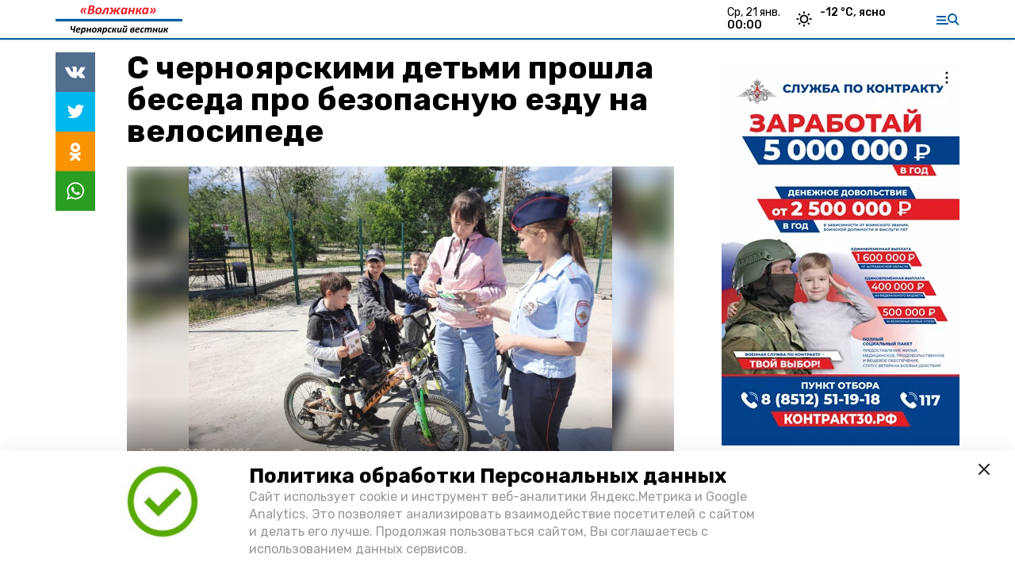

--- FILE ---
content_type: text/html; charset=utf-8
request_url: https://volzhanka-ch.ru/news/society/2022-05-30/s-chernoyarskimi-detmi-proshla-beseda-pro-bezopasnuyu-ezdu-na-velosipede-94875
body_size: 11813
content:
<!DOCTYPE html><html lang="ru" translate="no"><head><link rel="preconnect" href="https://fonts.googleapis.com"/><script>window.yaContextCb = window.yaContextCb || []</script><script src="https://yandex.ru/ads/system/context.js" async=""></script><script async="" src="https://culturaltracking.ru/static/js/spxl.js?pixelId=27781" data-pixel-id="27781"></script><link rel="preconnect" href="https://fonts.gstatic.com" crossorigin /><meta charSet="utf-8"/><script async="" src="https://jsn.24smi.net/smi.js"></script><script>(window.smiq = window.smiq || []).push();</script><link rel="icon" href="https://volzhanka-ch.ru/attachments/084e205e8729fe4bb6ba6d790f5c329bbd856b7e/store/a9bc89f035ab78c98422c22935d4d20db02e81449ed31c60d2bbf6fd2dc9/Logo_ChV.png" type="image/x-icon"/><style>:root {--active-color: #015ca3}</style><meta name="viewport" content="width=1250"/><meta name="yandex-verification" content="ef88a2fbaafbdd9b"/><meta name="google-site-verification" content="nkODXL2dLA_9m0O40C_uwKOuroh2wmtdXzziyvWWOdk"/><meta property="og:url" content="https://volzhanka-ch.ru/news/society/2022-05-30/s-chernoyarskimi-detmi-proshla-beseda-pro-bezopasnuyu-ezdu-na-velosipede-94875"/><meta property="og:type" content="article"/><meta name="keywords" content="Черноярский вестник &quot;Волжанка&quot;"/><title>С черноярскими детьми прошла беседа про безопасную езду на велосипеде</title><meta property="og:title" content="С черноярскими детьми прошла беседа про безопасную езду на велосипеде"/><meta property="og:description" content="Мероприятие было направлено на повышение безопасности юных участников дорожного движения"/><meta name="description" content="Мероприятие было направлено на повышение безопасности юных участников дорожного движения"/><meta name="twitter:card" content="summary_large_image"/><meta name="twitter:image" content="https://volzhanka-ch.ru/attachments/b39608e1707090982595fd39949f6aee80796674/store/crop/0/17/800/582/800/0/0/0/8fe4337791fdb16a61ecb02756d72902d27224f0ad9e99220a6b2d6f09db/8fe4337791fdb16a61ecb02756d72902d27224f0ad9e99220a6b2d6f09db.jpeg.jpg"/><meta property="vk:image" content="/attachments/b39608e1707090982595fd39949f6aee80796674/store/crop/0/17/800/582/800/0/0/0/8fe4337791fdb16a61ecb02756d72902d27224f0ad9e99220a6b2d6f09db/8fe4337791fdb16a61ecb02756d72902d27224f0ad9e99220a6b2d6f09db.jpeg.jpg"/><meta property="twitter:image" content="/attachments/b39608e1707090982595fd39949f6aee80796674/store/crop/0/17/800/582/800/0/0/0/8fe4337791fdb16a61ecb02756d72902d27224f0ad9e99220a6b2d6f09db/8fe4337791fdb16a61ecb02756d72902d27224f0ad9e99220a6b2d6f09db.jpeg.jpg"/><meta property="og:image" content="/attachments/b39608e1707090982595fd39949f6aee80796674/store/crop/0/17/800/582/800/0/0/0/8fe4337791fdb16a61ecb02756d72902d27224f0ad9e99220a6b2d6f09db/8fe4337791fdb16a61ecb02756d72902d27224f0ad9e99220a6b2d6f09db.jpeg.jpg"/><link rel="amphtml" href="https://volzhanka-ch.ru/news/society/2022-05-30/s-chernoyarskimi-detmi-proshla-beseda-pro-bezopasnuyu-ezdu-na-velosipede-94875?amp=1"/><meta name="next-head-count" content="21"/><link rel="preload" href="/_next/static/css/4b6376330bc50f27.css" as="style"/><link rel="stylesheet" href="/_next/static/css/4b6376330bc50f27.css" data-n-g=""/><link rel="preload" href="/_next/static/css/03eed546a6aa2a89.css" as="style"/><link rel="stylesheet" href="/_next/static/css/03eed546a6aa2a89.css" data-n-p=""/><link rel="preload" href="/_next/static/css/cca0037bce8e9978.css" as="style"/><link rel="stylesheet" href="/_next/static/css/cca0037bce8e9978.css"/><noscript data-n-css=""></noscript><script defer="" nomodule="" src="/_next/static/chunks/polyfills-5cd94c89d3acac5f.js"></script><script defer="" src="/_next/static/chunks/4810.128cb4d71fad76a5.js"></script><script src="/_next/static/chunks/webpack-a5634ba0020ff3a6.js" defer=""></script><script src="/_next/static/chunks/framework-568b840ecff66744.js" defer=""></script><script src="/_next/static/chunks/main-79e221c716d73cbb.js" defer=""></script><script src="/_next/static/chunks/pages/_app-5adc0a318796328b.js" defer=""></script><script src="/_next/static/chunks/4570-86dd33660d1960e9.js" defer=""></script><script src="/_next/static/chunks/1049-0f3a5b42d3b140dc.js" defer=""></script><script src="/_next/static/chunks/5739-105e72a782c96edb.js" defer=""></script><script src="/_next/static/chunks/pages/news/%5Brubric%5D/%5Bdate%5D/%5Bslug%5D-8631afa26495e74e.js" defer=""></script><script src="/_next/static/jtUTjpsiZG7VWTfDoGVZs/_buildManifest.js" defer=""></script><script src="/_next/static/jtUTjpsiZG7VWTfDoGVZs/_ssgManifest.js" defer=""></script><script src="/_next/static/jtUTjpsiZG7VWTfDoGVZs/_middlewareManifest.js" defer=""></script><style data-href="https://fonts.googleapis.com/css2?family=Inter:wght@400;600;700&family=Rubik:wght@400;500;700&family=Manrope:wght@300;700;800&family=Raleway:wght@800;900&family=Inter:wght@300;600&family=Montserrat:wght@600;900&display=swap">@font-face{font-family:'Inter';font-style:normal;font-weight:300;font-display:swap;src:url(https://fonts.gstatic.com/s/inter/v12/UcCO3FwrK3iLTeHuS_fvQtMwCp50KnMw2boKoduKmMEVuOKfMZs.woff) format('woff')}@font-face{font-family:'Inter';font-style:normal;font-weight:400;font-display:swap;src:url(https://fonts.gstatic.com/s/inter/v12/UcCO3FwrK3iLTeHuS_fvQtMwCp50KnMw2boKoduKmMEVuLyfMZs.woff) format('woff')}@font-face{font-family:'Inter';font-style:normal;font-weight:600;font-display:swap;src:url(https://fonts.gstatic.com/s/inter/v12/UcCO3FwrK3iLTeHuS_fvQtMwCp50KnMw2boKoduKmMEVuGKYMZs.woff) format('woff')}@font-face{font-family:'Inter';font-style:normal;font-weight:700;font-display:swap;src:url(https://fonts.gstatic.com/s/inter/v12/UcCO3FwrK3iLTeHuS_fvQtMwCp50KnMw2boKoduKmMEVuFuYMZs.woff) format('woff')}@font-face{font-family:'Manrope';font-style:normal;font-weight:300;font-display:swap;src:url(https://fonts.gstatic.com/s/manrope/v13/xn7_YHE41ni1AdIRqAuZuw1Bx9mbZk6jFO_G.woff) format('woff')}@font-face{font-family:'Manrope';font-style:normal;font-weight:700;font-display:swap;src:url(https://fonts.gstatic.com/s/manrope/v13/xn7_YHE41ni1AdIRqAuZuw1Bx9mbZk4aE-_G.woff) format('woff')}@font-face{font-family:'Manrope';font-style:normal;font-weight:800;font-display:swap;src:url(https://fonts.gstatic.com/s/manrope/v13/xn7_YHE41ni1AdIRqAuZuw1Bx9mbZk59E-_G.woff) format('woff')}@font-face{font-family:'Montserrat';font-style:normal;font-weight:600;font-display:swap;src:url(https://fonts.gstatic.com/s/montserrat/v25/JTUHjIg1_i6t8kCHKm4532VJOt5-QNFgpCu170w9.woff) format('woff')}@font-face{font-family:'Montserrat';font-style:normal;font-weight:900;font-display:swap;src:url(https://fonts.gstatic.com/s/montserrat/v25/JTUHjIg1_i6t8kCHKm4532VJOt5-QNFgpCvC70w9.woff) format('woff')}@font-face{font-family:'Raleway';font-style:normal;font-weight:800;font-display:swap;src:url(https://fonts.gstatic.com/s/raleway/v28/1Ptxg8zYS_SKggPN4iEgvnHyvveLxVtapYCM.woff) format('woff')}@font-face{font-family:'Raleway';font-style:normal;font-weight:900;font-display:swap;src:url(https://fonts.gstatic.com/s/raleway/v28/1Ptxg8zYS_SKggPN4iEgvnHyvveLxVtzpYCM.woff) format('woff')}@font-face{font-family:'Rubik';font-style:normal;font-weight:400;font-display:swap;src:url(https://fonts.gstatic.com/s/rubik/v26/iJWZBXyIfDnIV5PNhY1KTN7Z-Yh-B4i1Uw.woff) format('woff')}@font-face{font-family:'Rubik';font-style:normal;font-weight:500;font-display:swap;src:url(https://fonts.gstatic.com/s/rubik/v26/iJWZBXyIfDnIV5PNhY1KTN7Z-Yh-NYi1Uw.woff) format('woff')}@font-face{font-family:'Rubik';font-style:normal;font-weight:700;font-display:swap;src:url(https://fonts.gstatic.com/s/rubik/v26/iJWZBXyIfDnIV5PNhY1KTN7Z-Yh-4I-1Uw.woff) format('woff')}@font-face{font-family:'Inter';font-style:normal;font-weight:300;font-display:swap;src:url(https://fonts.gstatic.com/s/inter/v12/UcC73FwrK3iLTeHuS_fvQtMwCp50KnMa2JL7W0Q5n-wU.woff2) format('woff2');unicode-range:U+0460-052F,U+1C80-1C88,U+20B4,U+2DE0-2DFF,U+A640-A69F,U+FE2E-FE2F}@font-face{font-family:'Inter';font-style:normal;font-weight:300;font-display:swap;src:url(https://fonts.gstatic.com/s/inter/v12/UcC73FwrK3iLTeHuS_fvQtMwCp50KnMa0ZL7W0Q5n-wU.woff2) format('woff2');unicode-range:U+0301,U+0400-045F,U+0490-0491,U+04B0-04B1,U+2116}@font-face{font-family:'Inter';font-style:normal;font-weight:300;font-display:swap;src:url(https://fonts.gstatic.com/s/inter/v12/UcC73FwrK3iLTeHuS_fvQtMwCp50KnMa2ZL7W0Q5n-wU.woff2) format('woff2');unicode-range:U+1F00-1FFF}@font-face{font-family:'Inter';font-style:normal;font-weight:300;font-display:swap;src:url(https://fonts.gstatic.com/s/inter/v12/UcC73FwrK3iLTeHuS_fvQtMwCp50KnMa1pL7W0Q5n-wU.woff2) format('woff2');unicode-range:U+0370-03FF}@font-face{font-family:'Inter';font-style:normal;font-weight:300;font-display:swap;src:url(https://fonts.gstatic.com/s/inter/v12/UcC73FwrK3iLTeHuS_fvQtMwCp50KnMa2pL7W0Q5n-wU.woff2) format('woff2');unicode-range:U+0102-0103,U+0110-0111,U+0128-0129,U+0168-0169,U+01A0-01A1,U+01AF-01B0,U+1EA0-1EF9,U+20AB}@font-face{font-family:'Inter';font-style:normal;font-weight:300;font-display:swap;src:url(https://fonts.gstatic.com/s/inter/v12/UcC73FwrK3iLTeHuS_fvQtMwCp50KnMa25L7W0Q5n-wU.woff2) format('woff2');unicode-range:U+0100-02AF,U+1E00-1EFF,U+2020,U+20A0-20AB,U+20AD-20CF,U+2113,U+2C60-2C7F,U+A720-A7FF}@font-face{font-family:'Inter';font-style:normal;font-weight:300;font-display:swap;src:url(https://fonts.gstatic.com/s/inter/v12/UcC73FwrK3iLTeHuS_fvQtMwCp50KnMa1ZL7W0Q5nw.woff2) format('woff2');unicode-range:U+0000-00FF,U+0131,U+0152-0153,U+02BB-02BC,U+02C6,U+02DA,U+02DC,U+2000-206F,U+2074,U+20AC,U+2122,U+2191,U+2193,U+2212,U+2215,U+FEFF,U+FFFD}@font-face{font-family:'Inter';font-style:normal;font-weight:400;font-display:swap;src:url(https://fonts.gstatic.com/s/inter/v12/UcC73FwrK3iLTeHuS_fvQtMwCp50KnMa2JL7W0Q5n-wU.woff2) format('woff2');unicode-range:U+0460-052F,U+1C80-1C88,U+20B4,U+2DE0-2DFF,U+A640-A69F,U+FE2E-FE2F}@font-face{font-family:'Inter';font-style:normal;font-weight:400;font-display:swap;src:url(https://fonts.gstatic.com/s/inter/v12/UcC73FwrK3iLTeHuS_fvQtMwCp50KnMa0ZL7W0Q5n-wU.woff2) format('woff2');unicode-range:U+0301,U+0400-045F,U+0490-0491,U+04B0-04B1,U+2116}@font-face{font-family:'Inter';font-style:normal;font-weight:400;font-display:swap;src:url(https://fonts.gstatic.com/s/inter/v12/UcC73FwrK3iLTeHuS_fvQtMwCp50KnMa2ZL7W0Q5n-wU.woff2) format('woff2');unicode-range:U+1F00-1FFF}@font-face{font-family:'Inter';font-style:normal;font-weight:400;font-display:swap;src:url(https://fonts.gstatic.com/s/inter/v12/UcC73FwrK3iLTeHuS_fvQtMwCp50KnMa1pL7W0Q5n-wU.woff2) format('woff2');unicode-range:U+0370-03FF}@font-face{font-family:'Inter';font-style:normal;font-weight:400;font-display:swap;src:url(https://fonts.gstatic.com/s/inter/v12/UcC73FwrK3iLTeHuS_fvQtMwCp50KnMa2pL7W0Q5n-wU.woff2) format('woff2');unicode-range:U+0102-0103,U+0110-0111,U+0128-0129,U+0168-0169,U+01A0-01A1,U+01AF-01B0,U+1EA0-1EF9,U+20AB}@font-face{font-family:'Inter';font-style:normal;font-weight:400;font-display:swap;src:url(https://fonts.gstatic.com/s/inter/v12/UcC73FwrK3iLTeHuS_fvQtMwCp50KnMa25L7W0Q5n-wU.woff2) format('woff2');unicode-range:U+0100-02AF,U+1E00-1EFF,U+2020,U+20A0-20AB,U+20AD-20CF,U+2113,U+2C60-2C7F,U+A720-A7FF}@font-face{font-family:'Inter';font-style:normal;font-weight:400;font-display:swap;src:url(https://fonts.gstatic.com/s/inter/v12/UcC73FwrK3iLTeHuS_fvQtMwCp50KnMa1ZL7W0Q5nw.woff2) format('woff2');unicode-range:U+0000-00FF,U+0131,U+0152-0153,U+02BB-02BC,U+02C6,U+02DA,U+02DC,U+2000-206F,U+2074,U+20AC,U+2122,U+2191,U+2193,U+2212,U+2215,U+FEFF,U+FFFD}@font-face{font-family:'Inter';font-style:normal;font-weight:600;font-display:swap;src:url(https://fonts.gstatic.com/s/inter/v12/UcC73FwrK3iLTeHuS_fvQtMwCp50KnMa2JL7W0Q5n-wU.woff2) format('woff2');unicode-range:U+0460-052F,U+1C80-1C88,U+20B4,U+2DE0-2DFF,U+A640-A69F,U+FE2E-FE2F}@font-face{font-family:'Inter';font-style:normal;font-weight:600;font-display:swap;src:url(https://fonts.gstatic.com/s/inter/v12/UcC73FwrK3iLTeHuS_fvQtMwCp50KnMa0ZL7W0Q5n-wU.woff2) format('woff2');unicode-range:U+0301,U+0400-045F,U+0490-0491,U+04B0-04B1,U+2116}@font-face{font-family:'Inter';font-style:normal;font-weight:600;font-display:swap;src:url(https://fonts.gstatic.com/s/inter/v12/UcC73FwrK3iLTeHuS_fvQtMwCp50KnMa2ZL7W0Q5n-wU.woff2) format('woff2');unicode-range:U+1F00-1FFF}@font-face{font-family:'Inter';font-style:normal;font-weight:600;font-display:swap;src:url(https://fonts.gstatic.com/s/inter/v12/UcC73FwrK3iLTeHuS_fvQtMwCp50KnMa1pL7W0Q5n-wU.woff2) format('woff2');unicode-range:U+0370-03FF}@font-face{font-family:'Inter';font-style:normal;font-weight:600;font-display:swap;src:url(https://fonts.gstatic.com/s/inter/v12/UcC73FwrK3iLTeHuS_fvQtMwCp50KnMa2pL7W0Q5n-wU.woff2) format('woff2');unicode-range:U+0102-0103,U+0110-0111,U+0128-0129,U+0168-0169,U+01A0-01A1,U+01AF-01B0,U+1EA0-1EF9,U+20AB}@font-face{font-family:'Inter';font-style:normal;font-weight:600;font-display:swap;src:url(https://fonts.gstatic.com/s/inter/v12/UcC73FwrK3iLTeHuS_fvQtMwCp50KnMa25L7W0Q5n-wU.woff2) format('woff2');unicode-range:U+0100-02AF,U+1E00-1EFF,U+2020,U+20A0-20AB,U+20AD-20CF,U+2113,U+2C60-2C7F,U+A720-A7FF}@font-face{font-family:'Inter';font-style:normal;font-weight:600;font-display:swap;src:url(https://fonts.gstatic.com/s/inter/v12/UcC73FwrK3iLTeHuS_fvQtMwCp50KnMa1ZL7W0Q5nw.woff2) format('woff2');unicode-range:U+0000-00FF,U+0131,U+0152-0153,U+02BB-02BC,U+02C6,U+02DA,U+02DC,U+2000-206F,U+2074,U+20AC,U+2122,U+2191,U+2193,U+2212,U+2215,U+FEFF,U+FFFD}@font-face{font-family:'Inter';font-style:normal;font-weight:700;font-display:swap;src:url(https://fonts.gstatic.com/s/inter/v12/UcC73FwrK3iLTeHuS_fvQtMwCp50KnMa2JL7W0Q5n-wU.woff2) format('woff2');unicode-range:U+0460-052F,U+1C80-1C88,U+20B4,U+2DE0-2DFF,U+A640-A69F,U+FE2E-FE2F}@font-face{font-family:'Inter';font-style:normal;font-weight:700;font-display:swap;src:url(https://fonts.gstatic.com/s/inter/v12/UcC73FwrK3iLTeHuS_fvQtMwCp50KnMa0ZL7W0Q5n-wU.woff2) format('woff2');unicode-range:U+0301,U+0400-045F,U+0490-0491,U+04B0-04B1,U+2116}@font-face{font-family:'Inter';font-style:normal;font-weight:700;font-display:swap;src:url(https://fonts.gstatic.com/s/inter/v12/UcC73FwrK3iLTeHuS_fvQtMwCp50KnMa2ZL7W0Q5n-wU.woff2) format('woff2');unicode-range:U+1F00-1FFF}@font-face{font-family:'Inter';font-style:normal;font-weight:700;font-display:swap;src:url(https://fonts.gstatic.com/s/inter/v12/UcC73FwrK3iLTeHuS_fvQtMwCp50KnMa1pL7W0Q5n-wU.woff2) format('woff2');unicode-range:U+0370-03FF}@font-face{font-family:'Inter';font-style:normal;font-weight:700;font-display:swap;src:url(https://fonts.gstatic.com/s/inter/v12/UcC73FwrK3iLTeHuS_fvQtMwCp50KnMa2pL7W0Q5n-wU.woff2) format('woff2');unicode-range:U+0102-0103,U+0110-0111,U+0128-0129,U+0168-0169,U+01A0-01A1,U+01AF-01B0,U+1EA0-1EF9,U+20AB}@font-face{font-family:'Inter';font-style:normal;font-weight:700;font-display:swap;src:url(https://fonts.gstatic.com/s/inter/v12/UcC73FwrK3iLTeHuS_fvQtMwCp50KnMa25L7W0Q5n-wU.woff2) format('woff2');unicode-range:U+0100-02AF,U+1E00-1EFF,U+2020,U+20A0-20AB,U+20AD-20CF,U+2113,U+2C60-2C7F,U+A720-A7FF}@font-face{font-family:'Inter';font-style:normal;font-weight:700;font-display:swap;src:url(https://fonts.gstatic.com/s/inter/v12/UcC73FwrK3iLTeHuS_fvQtMwCp50KnMa1ZL7W0Q5nw.woff2) format('woff2');unicode-range:U+0000-00FF,U+0131,U+0152-0153,U+02BB-02BC,U+02C6,U+02DA,U+02DC,U+2000-206F,U+2074,U+20AC,U+2122,U+2191,U+2193,U+2212,U+2215,U+FEFF,U+FFFD}@font-face{font-family:'Manrope';font-style:normal;font-weight:300;font-display:swap;src:url(https://fonts.gstatic.com/s/manrope/v13/xn7gYHE41ni1AdIRggqxSvfedN62Zw.woff2) format('woff2');unicode-range:U+0460-052F,U+1C80-1C88,U+20B4,U+2DE0-2DFF,U+A640-A69F,U+FE2E-FE2F}@font-face{font-family:'Manrope';font-style:normal;font-weight:300;font-display:swap;src:url(https://fonts.gstatic.com/s/manrope/v13/xn7gYHE41ni1AdIRggOxSvfedN62Zw.woff2) format('woff2');unicode-range:U+0301,U+0400-045F,U+0490-0491,U+04B0-04B1,U+2116}@font-face{font-family:'Manrope';font-style:normal;font-weight:300;font-display:swap;src:url(https://fonts.gstatic.com/s/manrope/v13/xn7gYHE41ni1AdIRggSxSvfedN62Zw.woff2) format('woff2');unicode-range:U+0370-03FF}@font-face{font-family:'Manrope';font-style:normal;font-weight:300;font-display:swap;src:url(https://fonts.gstatic.com/s/manrope/v13/xn7gYHE41ni1AdIRggixSvfedN62Zw.woff2) format('woff2');unicode-range:U+0102-0103,U+0110-0111,U+0128-0129,U+0168-0169,U+01A0-01A1,U+01AF-01B0,U+1EA0-1EF9,U+20AB}@font-face{font-family:'Manrope';font-style:normal;font-weight:300;font-display:swap;src:url(https://fonts.gstatic.com/s/manrope/v13/xn7gYHE41ni1AdIRggmxSvfedN62Zw.woff2) format('woff2');unicode-range:U+0100-02AF,U+1E00-1EFF,U+2020,U+20A0-20AB,U+20AD-20CF,U+2113,U+2C60-2C7F,U+A720-A7FF}@font-face{font-family:'Manrope';font-style:normal;font-weight:300;font-display:swap;src:url(https://fonts.gstatic.com/s/manrope/v13/xn7gYHE41ni1AdIRggexSvfedN4.woff2) format('woff2');unicode-range:U+0000-00FF,U+0131,U+0152-0153,U+02BB-02BC,U+02C6,U+02DA,U+02DC,U+2000-206F,U+2074,U+20AC,U+2122,U+2191,U+2193,U+2212,U+2215,U+FEFF,U+FFFD}@font-face{font-family:'Manrope';font-style:normal;font-weight:700;font-display:swap;src:url(https://fonts.gstatic.com/s/manrope/v13/xn7gYHE41ni1AdIRggqxSvfedN62Zw.woff2) format('woff2');unicode-range:U+0460-052F,U+1C80-1C88,U+20B4,U+2DE0-2DFF,U+A640-A69F,U+FE2E-FE2F}@font-face{font-family:'Manrope';font-style:normal;font-weight:700;font-display:swap;src:url(https://fonts.gstatic.com/s/manrope/v13/xn7gYHE41ni1AdIRggOxSvfedN62Zw.woff2) format('woff2');unicode-range:U+0301,U+0400-045F,U+0490-0491,U+04B0-04B1,U+2116}@font-face{font-family:'Manrope';font-style:normal;font-weight:700;font-display:swap;src:url(https://fonts.gstatic.com/s/manrope/v13/xn7gYHE41ni1AdIRggSxSvfedN62Zw.woff2) format('woff2');unicode-range:U+0370-03FF}@font-face{font-family:'Manrope';font-style:normal;font-weight:700;font-display:swap;src:url(https://fonts.gstatic.com/s/manrope/v13/xn7gYHE41ni1AdIRggixSvfedN62Zw.woff2) format('woff2');unicode-range:U+0102-0103,U+0110-0111,U+0128-0129,U+0168-0169,U+01A0-01A1,U+01AF-01B0,U+1EA0-1EF9,U+20AB}@font-face{font-family:'Manrope';font-style:normal;font-weight:700;font-display:swap;src:url(https://fonts.gstatic.com/s/manrope/v13/xn7gYHE41ni1AdIRggmxSvfedN62Zw.woff2) format('woff2');unicode-range:U+0100-02AF,U+1E00-1EFF,U+2020,U+20A0-20AB,U+20AD-20CF,U+2113,U+2C60-2C7F,U+A720-A7FF}@font-face{font-family:'Manrope';font-style:normal;font-weight:700;font-display:swap;src:url(https://fonts.gstatic.com/s/manrope/v13/xn7gYHE41ni1AdIRggexSvfedN4.woff2) format('woff2');unicode-range:U+0000-00FF,U+0131,U+0152-0153,U+02BB-02BC,U+02C6,U+02DA,U+02DC,U+2000-206F,U+2074,U+20AC,U+2122,U+2191,U+2193,U+2212,U+2215,U+FEFF,U+FFFD}@font-face{font-family:'Manrope';font-style:normal;font-weight:800;font-display:swap;src:url(https://fonts.gstatic.com/s/manrope/v13/xn7gYHE41ni1AdIRggqxSvfedN62Zw.woff2) format('woff2');unicode-range:U+0460-052F,U+1C80-1C88,U+20B4,U+2DE0-2DFF,U+A640-A69F,U+FE2E-FE2F}@font-face{font-family:'Manrope';font-style:normal;font-weight:800;font-display:swap;src:url(https://fonts.gstatic.com/s/manrope/v13/xn7gYHE41ni1AdIRggOxSvfedN62Zw.woff2) format('woff2');unicode-range:U+0301,U+0400-045F,U+0490-0491,U+04B0-04B1,U+2116}@font-face{font-family:'Manrope';font-style:normal;font-weight:800;font-display:swap;src:url(https://fonts.gstatic.com/s/manrope/v13/xn7gYHE41ni1AdIRggSxSvfedN62Zw.woff2) format('woff2');unicode-range:U+0370-03FF}@font-face{font-family:'Manrope';font-style:normal;font-weight:800;font-display:swap;src:url(https://fonts.gstatic.com/s/manrope/v13/xn7gYHE41ni1AdIRggixSvfedN62Zw.woff2) format('woff2');unicode-range:U+0102-0103,U+0110-0111,U+0128-0129,U+0168-0169,U+01A0-01A1,U+01AF-01B0,U+1EA0-1EF9,U+20AB}@font-face{font-family:'Manrope';font-style:normal;font-weight:800;font-display:swap;src:url(https://fonts.gstatic.com/s/manrope/v13/xn7gYHE41ni1AdIRggmxSvfedN62Zw.woff2) format('woff2');unicode-range:U+0100-02AF,U+1E00-1EFF,U+2020,U+20A0-20AB,U+20AD-20CF,U+2113,U+2C60-2C7F,U+A720-A7FF}@font-face{font-family:'Manrope';font-style:normal;font-weight:800;font-display:swap;src:url(https://fonts.gstatic.com/s/manrope/v13/xn7gYHE41ni1AdIRggexSvfedN4.woff2) format('woff2');unicode-range:U+0000-00FF,U+0131,U+0152-0153,U+02BB-02BC,U+02C6,U+02DA,U+02DC,U+2000-206F,U+2074,U+20AC,U+2122,U+2191,U+2193,U+2212,U+2215,U+FEFF,U+FFFD}@font-face{font-family:'Montserrat';font-style:normal;font-weight:600;font-display:swap;src:url(https://fonts.gstatic.com/s/montserrat/v25/JTUSjIg1_i6t8kCHKm459WRhyyTh89ZNpQ.woff2) format('woff2');unicode-range:U+0460-052F,U+1C80-1C88,U+20B4,U+2DE0-2DFF,U+A640-A69F,U+FE2E-FE2F}@font-face{font-family:'Montserrat';font-style:normal;font-weight:600;font-display:swap;src:url(https://fonts.gstatic.com/s/montserrat/v25/JTUSjIg1_i6t8kCHKm459W1hyyTh89ZNpQ.woff2) format('woff2');unicode-range:U+0301,U+0400-045F,U+0490-0491,U+04B0-04B1,U+2116}@font-face{font-family:'Montserrat';font-style:normal;font-weight:600;font-display:swap;src:url(https://fonts.gstatic.com/s/montserrat/v25/JTUSjIg1_i6t8kCHKm459WZhyyTh89ZNpQ.woff2) format('woff2');unicode-range:U+0102-0103,U+0110-0111,U+0128-0129,U+0168-0169,U+01A0-01A1,U+01AF-01B0,U+1EA0-1EF9,U+20AB}@font-face{font-family:'Montserrat';font-style:normal;font-weight:600;font-display:swap;src:url(https://fonts.gstatic.com/s/montserrat/v25/JTUSjIg1_i6t8kCHKm459WdhyyTh89ZNpQ.woff2) format('woff2');unicode-range:U+0100-02AF,U+1E00-1EFF,U+2020,U+20A0-20AB,U+20AD-20CF,U+2113,U+2C60-2C7F,U+A720-A7FF}@font-face{font-family:'Montserrat';font-style:normal;font-weight:600;font-display:swap;src:url(https://fonts.gstatic.com/s/montserrat/v25/JTUSjIg1_i6t8kCHKm459WlhyyTh89Y.woff2) format('woff2');unicode-range:U+0000-00FF,U+0131,U+0152-0153,U+02BB-02BC,U+02C6,U+02DA,U+02DC,U+2000-206F,U+2074,U+20AC,U+2122,U+2191,U+2193,U+2212,U+2215,U+FEFF,U+FFFD}@font-face{font-family:'Montserrat';font-style:normal;font-weight:900;font-display:swap;src:url(https://fonts.gstatic.com/s/montserrat/v25/JTUSjIg1_i6t8kCHKm459WRhyyTh89ZNpQ.woff2) format('woff2');unicode-range:U+0460-052F,U+1C80-1C88,U+20B4,U+2DE0-2DFF,U+A640-A69F,U+FE2E-FE2F}@font-face{font-family:'Montserrat';font-style:normal;font-weight:900;font-display:swap;src:url(https://fonts.gstatic.com/s/montserrat/v25/JTUSjIg1_i6t8kCHKm459W1hyyTh89ZNpQ.woff2) format('woff2');unicode-range:U+0301,U+0400-045F,U+0490-0491,U+04B0-04B1,U+2116}@font-face{font-family:'Montserrat';font-style:normal;font-weight:900;font-display:swap;src:url(https://fonts.gstatic.com/s/montserrat/v25/JTUSjIg1_i6t8kCHKm459WZhyyTh89ZNpQ.woff2) format('woff2');unicode-range:U+0102-0103,U+0110-0111,U+0128-0129,U+0168-0169,U+01A0-01A1,U+01AF-01B0,U+1EA0-1EF9,U+20AB}@font-face{font-family:'Montserrat';font-style:normal;font-weight:900;font-display:swap;src:url(https://fonts.gstatic.com/s/montserrat/v25/JTUSjIg1_i6t8kCHKm459WdhyyTh89ZNpQ.woff2) format('woff2');unicode-range:U+0100-02AF,U+1E00-1EFF,U+2020,U+20A0-20AB,U+20AD-20CF,U+2113,U+2C60-2C7F,U+A720-A7FF}@font-face{font-family:'Montserrat';font-style:normal;font-weight:900;font-display:swap;src:url(https://fonts.gstatic.com/s/montserrat/v25/JTUSjIg1_i6t8kCHKm459WlhyyTh89Y.woff2) format('woff2');unicode-range:U+0000-00FF,U+0131,U+0152-0153,U+02BB-02BC,U+02C6,U+02DA,U+02DC,U+2000-206F,U+2074,U+20AC,U+2122,U+2191,U+2193,U+2212,U+2215,U+FEFF,U+FFFD}@font-face{font-family:'Raleway';font-style:normal;font-weight:800;font-display:swap;src:url(https://fonts.gstatic.com/s/raleway/v28/1Ptug8zYS_SKggPNyCAIT4ttDfCmxA.woff2) format('woff2');unicode-range:U+0460-052F,U+1C80-1C88,U+20B4,U+2DE0-2DFF,U+A640-A69F,U+FE2E-FE2F}@font-face{font-family:'Raleway';font-style:normal;font-weight:800;font-display:swap;src:url(https://fonts.gstatic.com/s/raleway/v28/1Ptug8zYS_SKggPNyCkIT4ttDfCmxA.woff2) format('woff2');unicode-range:U+0301,U+0400-045F,U+0490-0491,U+04B0-04B1,U+2116}@font-face{font-family:'Raleway';font-style:normal;font-weight:800;font-display:swap;src:url(https://fonts.gstatic.com/s/raleway/v28/1Ptug8zYS_SKggPNyCIIT4ttDfCmxA.woff2) format('woff2');unicode-range:U+0102-0103,U+0110-0111,U+0128-0129,U+0168-0169,U+01A0-01A1,U+01AF-01B0,U+1EA0-1EF9,U+20AB}@font-face{font-family:'Raleway';font-style:normal;font-weight:800;font-display:swap;src:url(https://fonts.gstatic.com/s/raleway/v28/1Ptug8zYS_SKggPNyCMIT4ttDfCmxA.woff2) format('woff2');unicode-range:U+0100-02AF,U+1E00-1EFF,U+2020,U+20A0-20AB,U+20AD-20CF,U+2113,U+2C60-2C7F,U+A720-A7FF}@font-face{font-family:'Raleway';font-style:normal;font-weight:800;font-display:swap;src:url(https://fonts.gstatic.com/s/raleway/v28/1Ptug8zYS_SKggPNyC0IT4ttDfA.woff2) format('woff2');unicode-range:U+0000-00FF,U+0131,U+0152-0153,U+02BB-02BC,U+02C6,U+02DA,U+02DC,U+2000-206F,U+2074,U+20AC,U+2122,U+2191,U+2193,U+2212,U+2215,U+FEFF,U+FFFD}@font-face{font-family:'Raleway';font-style:normal;font-weight:900;font-display:swap;src:url(https://fonts.gstatic.com/s/raleway/v28/1Ptug8zYS_SKggPNyCAIT4ttDfCmxA.woff2) format('woff2');unicode-range:U+0460-052F,U+1C80-1C88,U+20B4,U+2DE0-2DFF,U+A640-A69F,U+FE2E-FE2F}@font-face{font-family:'Raleway';font-style:normal;font-weight:900;font-display:swap;src:url(https://fonts.gstatic.com/s/raleway/v28/1Ptug8zYS_SKggPNyCkIT4ttDfCmxA.woff2) format('woff2');unicode-range:U+0301,U+0400-045F,U+0490-0491,U+04B0-04B1,U+2116}@font-face{font-family:'Raleway';font-style:normal;font-weight:900;font-display:swap;src:url(https://fonts.gstatic.com/s/raleway/v28/1Ptug8zYS_SKggPNyCIIT4ttDfCmxA.woff2) format('woff2');unicode-range:U+0102-0103,U+0110-0111,U+0128-0129,U+0168-0169,U+01A0-01A1,U+01AF-01B0,U+1EA0-1EF9,U+20AB}@font-face{font-family:'Raleway';font-style:normal;font-weight:900;font-display:swap;src:url(https://fonts.gstatic.com/s/raleway/v28/1Ptug8zYS_SKggPNyCMIT4ttDfCmxA.woff2) format('woff2');unicode-range:U+0100-02AF,U+1E00-1EFF,U+2020,U+20A0-20AB,U+20AD-20CF,U+2113,U+2C60-2C7F,U+A720-A7FF}@font-face{font-family:'Raleway';font-style:normal;font-weight:900;font-display:swap;src:url(https://fonts.gstatic.com/s/raleway/v28/1Ptug8zYS_SKggPNyC0IT4ttDfA.woff2) format('woff2');unicode-range:U+0000-00FF,U+0131,U+0152-0153,U+02BB-02BC,U+02C6,U+02DA,U+02DC,U+2000-206F,U+2074,U+20AC,U+2122,U+2191,U+2193,U+2212,U+2215,U+FEFF,U+FFFD}@font-face{font-family:'Rubik';font-style:normal;font-weight:400;font-display:swap;src:url(https://fonts.gstatic.com/s/rubik/v26/iJWKBXyIfDnIV7nMrXyw023e1Ik.woff2) format('woff2');unicode-range:U+0460-052F,U+1C80-1C88,U+20B4,U+2DE0-2DFF,U+A640-A69F,U+FE2E-FE2F}@font-face{font-family:'Rubik';font-style:normal;font-weight:400;font-display:swap;src:url(https://fonts.gstatic.com/s/rubik/v26/iJWKBXyIfDnIV7nFrXyw023e1Ik.woff2) format('woff2');unicode-range:U+0301,U+0400-045F,U+0490-0491,U+04B0-04B1,U+2116}@font-face{font-family:'Rubik';font-style:normal;font-weight:400;font-display:swap;src:url(https://fonts.gstatic.com/s/rubik/v26/iJWKBXyIfDnIV7nDrXyw023e1Ik.woff2) format('woff2');unicode-range:U+0590-05FF,U+200C-2010,U+20AA,U+25CC,U+FB1D-FB4F}@font-face{font-family:'Rubik';font-style:normal;font-weight:400;font-display:swap;src:url(https://fonts.gstatic.com/s/rubik/v26/iJWKBXyIfDnIV7nPrXyw023e1Ik.woff2) format('woff2');unicode-range:U+0100-02AF,U+1E00-1EFF,U+2020,U+20A0-20AB,U+20AD-20CF,U+2113,U+2C60-2C7F,U+A720-A7FF}@font-face{font-family:'Rubik';font-style:normal;font-weight:400;font-display:swap;src:url(https://fonts.gstatic.com/s/rubik/v26/iJWKBXyIfDnIV7nBrXyw023e.woff2) format('woff2');unicode-range:U+0000-00FF,U+0131,U+0152-0153,U+02BB-02BC,U+02C6,U+02DA,U+02DC,U+2000-206F,U+2074,U+20AC,U+2122,U+2191,U+2193,U+2212,U+2215,U+FEFF,U+FFFD}@font-face{font-family:'Rubik';font-style:normal;font-weight:500;font-display:swap;src:url(https://fonts.gstatic.com/s/rubik/v26/iJWKBXyIfDnIV7nMrXyw023e1Ik.woff2) format('woff2');unicode-range:U+0460-052F,U+1C80-1C88,U+20B4,U+2DE0-2DFF,U+A640-A69F,U+FE2E-FE2F}@font-face{font-family:'Rubik';font-style:normal;font-weight:500;font-display:swap;src:url(https://fonts.gstatic.com/s/rubik/v26/iJWKBXyIfDnIV7nFrXyw023e1Ik.woff2) format('woff2');unicode-range:U+0301,U+0400-045F,U+0490-0491,U+04B0-04B1,U+2116}@font-face{font-family:'Rubik';font-style:normal;font-weight:500;font-display:swap;src:url(https://fonts.gstatic.com/s/rubik/v26/iJWKBXyIfDnIV7nDrXyw023e1Ik.woff2) format('woff2');unicode-range:U+0590-05FF,U+200C-2010,U+20AA,U+25CC,U+FB1D-FB4F}@font-face{font-family:'Rubik';font-style:normal;font-weight:500;font-display:swap;src:url(https://fonts.gstatic.com/s/rubik/v26/iJWKBXyIfDnIV7nPrXyw023e1Ik.woff2) format('woff2');unicode-range:U+0100-02AF,U+1E00-1EFF,U+2020,U+20A0-20AB,U+20AD-20CF,U+2113,U+2C60-2C7F,U+A720-A7FF}@font-face{font-family:'Rubik';font-style:normal;font-weight:500;font-display:swap;src:url(https://fonts.gstatic.com/s/rubik/v26/iJWKBXyIfDnIV7nBrXyw023e.woff2) format('woff2');unicode-range:U+0000-00FF,U+0131,U+0152-0153,U+02BB-02BC,U+02C6,U+02DA,U+02DC,U+2000-206F,U+2074,U+20AC,U+2122,U+2191,U+2193,U+2212,U+2215,U+FEFF,U+FFFD}@font-face{font-family:'Rubik';font-style:normal;font-weight:700;font-display:swap;src:url(https://fonts.gstatic.com/s/rubik/v26/iJWKBXyIfDnIV7nMrXyw023e1Ik.woff2) format('woff2');unicode-range:U+0460-052F,U+1C80-1C88,U+20B4,U+2DE0-2DFF,U+A640-A69F,U+FE2E-FE2F}@font-face{font-family:'Rubik';font-style:normal;font-weight:700;font-display:swap;src:url(https://fonts.gstatic.com/s/rubik/v26/iJWKBXyIfDnIV7nFrXyw023e1Ik.woff2) format('woff2');unicode-range:U+0301,U+0400-045F,U+0490-0491,U+04B0-04B1,U+2116}@font-face{font-family:'Rubik';font-style:normal;font-weight:700;font-display:swap;src:url(https://fonts.gstatic.com/s/rubik/v26/iJWKBXyIfDnIV7nDrXyw023e1Ik.woff2) format('woff2');unicode-range:U+0590-05FF,U+200C-2010,U+20AA,U+25CC,U+FB1D-FB4F}@font-face{font-family:'Rubik';font-style:normal;font-weight:700;font-display:swap;src:url(https://fonts.gstatic.com/s/rubik/v26/iJWKBXyIfDnIV7nPrXyw023e1Ik.woff2) format('woff2');unicode-range:U+0100-02AF,U+1E00-1EFF,U+2020,U+20A0-20AB,U+20AD-20CF,U+2113,U+2C60-2C7F,U+A720-A7FF}@font-face{font-family:'Rubik';font-style:normal;font-weight:700;font-display:swap;src:url(https://fonts.gstatic.com/s/rubik/v26/iJWKBXyIfDnIV7nBrXyw023e.woff2) format('woff2');unicode-range:U+0000-00FF,U+0131,U+0152-0153,U+02BB-02BC,U+02C6,U+02DA,U+02DC,U+2000-206F,U+2074,U+20AC,U+2122,U+2191,U+2193,U+2212,U+2215,U+FEFF,U+FFFD}</style></head><body data-desktop="1"><div id="__next"><div class="flex justify-center" data-slug="banner_1" data-provider="adfox"></div><div class="Topline_topline__K_Puu"><div class="container Topline_toplineContainer__5knLr"><div class="flex items-center"><a class="Topline_logo__jPjtC" href="/"><img src="https://volzhanka-ch.ru/attachments/13f5cf255fe87673e113dff4927c92a31e0712b8/store/7be5e2c5201b0826ca4813f0592a33c49beb80f52a88328072e135624f2d/%D0%92%D0%BE%D0%BB%D0%B6%D0%B0%D0%BD%D0%BA%D0%B0_.svg" alt="Черноярский вестник &quot;Волжанка&quot;"/></a><a href="/"><div class="Topline_slogan__bnhhE"></div></a></div><div class="flex items-center"><div class=""><div class="flex lg:mr-16 leading-tight text-sm"><div class="mr-5 "><div class="first-letter:capitalize">ср, 21 янв.</div><div class="font-medium">00:00</div></div><div class="WeatherWidget_icon__bSe7F" data-icon="clear"><div></div><div class="font-medium">-12<!-- --> °С, <!-- -->ясно</div></div></div></div><button type="button" class="Topline_menuTrigger__Pa86v"></button></div></div></div><div class="Layout_layout__sE9jW"><button class="fixed right-4 bottom-4 text-white bg-active font-medium text-lg py-2 px-4" style="z-index:2">Лента новостей</button><div id="matter-0"><section class="cols"><div><div class="cm-content-cols"><div class="SingleMatter_stickyBlock__pFHYm"><div class="SingleMatter_controlBlock__6X6_o"><div class="Share_share__PseDP"><div><button type="button" class="Share_item___A_F4  Share_vk__C9V3k"></button><button type="button" class="Share_item___A_F4  Share_tw__Xr_Ml"></button><button type="button" class="Share_item___A_F4  Share_ok__5gAEO"></button><button type="button" class="Share_item___A_F4  Share_wa__qv5a0"></button></div></div></div></div><div><h1 class="leading-none text-2xl font-bold mb-6 lg:text-4xl">С черноярскими детьми прошла беседа про безопасную езду на велосипеде</h1><div class="relative mb-4"><div><div style="filter:brightness(100%)" class="relative bg-gray-100 overflow-hidden h-0 pb-[56.25%]"><img src="/attachments/b39608e1707090982595fd39949f6aee80796674/store/crop/0/17/800/582/800/0/0/0/8fe4337791fdb16a61ecb02756d72902d27224f0ad9e99220a6b2d6f09db/8fe4337791fdb16a61ecb02756d72902d27224f0ad9e99220a6b2d6f09db.jpeg.jpg" alt="" loading="lazy" class="absolute left-0 top-0 w-full h-full object-cover" style="filter:blur(10px)"/><img src="/attachments/b39608e1707090982595fd39949f6aee80796674/store/crop/0/17/800/582/800/0/0/0/8fe4337791fdb16a61ecb02756d72902d27224f0ad9e99220a6b2d6f09db/8fe4337791fdb16a61ecb02756d72902d27224f0ad9e99220a6b2d6f09db.jpeg.jpg" alt="" loading="lazy" class="absolute left-0 top-0 w-full h-full object-center object-contain"/></div></div><div class="absolute text-sm left-0 bottom-0 p-4 pt-16 w-full text-gray-400 flex flex-wrap gap-4" style="background:linear-gradient(#00000000, #00000090)"><span>30 мая 2022, 11:00</span><span>Общество</span><span>Фото: <!-- -->КЦСОН Черноярского района<!-- --> <!-- --> <!-- --> </span></div></div><h2 class="cm-subtitle">Мероприятие было направлено на повышение безопасности юных участников дорожного движения</h2><div><div class="mb-6"><div class="Common_common__MfItd"><p style="text-align: justify;">В преддверии наступления летних школьных каникул специалисты отделения по работе с семьёй и детьми комплексного центра социального обслуживания населения совместно с госавтоинспектором ОМВД России по Черноярскому району особое внимание уделили безопасности велосипедистов, так как в летний период двухколёсный транспорт становится особенно популярным среди школьников.</p></div></div><div class="mb-6"><div class="bg-gray-200 relative"><div><div style="filter:brightness(100%)" class="relative bg-gray-100 overflow-hidden h-0 pb-[56.25%]"><img src="/attachments/ca4cfeb8e2d4f7dd95ec8e7a226f07b542499413/store/crop/0/0/1156/650/800/0/0/0/b39709bf082742301df17cef9c9bd5af6d26266cd40c8925cb57c085f94b/b39709bf082742301df17cef9c9bd5af6d26266cd40c8925cb57c085f94b.jpeg.JPG" alt="" loading="lazy" class="absolute left-0 top-0 w-full h-full object-cover" style="filter:blur(10px)"/><img src="/attachments/ca4cfeb8e2d4f7dd95ec8e7a226f07b542499413/store/crop/0/0/1156/650/800/0/0/0/b39709bf082742301df17cef9c9bd5af6d26266cd40c8925cb57c085f94b/b39709bf082742301df17cef9c9bd5af6d26266cd40c8925cb57c085f94b.jpeg.JPG" alt="" loading="lazy" class="absolute left-0 top-0 w-full h-full object-center object-contain"/></div></div><div class="PhotoText_imageText__MdvLm"><div class="text-gray-600">Фото: ОГИБДД ОМВД России по Черноярскому району  </div></div></div></div><div class="mb-6"><div class="Common_common__MfItd"><p style="text-align: justify;">Ребята приняли участие в беседе-викторине, поиграли в интересные игры &laquo;Светофор&raquo; и &laquo;Игра с жезлом&raquo;, проговорили правила безопасного поведения на дороге и узнали, что выезжать на велосипеде на проезжую часть можно только по достижении 14 лет.</p> <p style="text-align: justify;">Ещё одним важным правилом безопасности для юных велосипедистов является правильное пересечение проезжей части, переходить дорогу можно только по пешеходному переходу, ведя велосипед рядом с собой. Ребята вспомнили знаки дорожного движения, а также закрепили ПДД на практике. Они вышли к оживлённому участку улицы, чтобы &laquo;на месте&raquo; узнать, от каких факторов зависит безопасная поездка на велосипедах. Ведь только соблюдая все положенные велосипедистам правила, можно избежать опасных последствий.</p></div></div><div class="mb-6"><div class="bg-gray-200 relative"><div><div style="filter:brightness(100%)" class="relative bg-gray-100 overflow-hidden h-0 pb-[56.25%]"><img src="/attachments/4ea412e16ba63e62329b4c8208dc52ddbf739d44/store/crop/65/0/828/466/800/0/0/0/90f6499412b79c45a3d1b4b84731b39db70a283472ad1790ea2d9dfa626e/90f6499412b79c45a3d1b4b84731b39db70a283472ad1790ea2d9dfa626e.jpeg.JPG" alt="" loading="lazy" class="absolute left-0 top-0 w-full h-full object-cover" style="filter:blur(10px)"/><img src="/attachments/4ea412e16ba63e62329b4c8208dc52ddbf739d44/store/crop/65/0/828/466/800/0/0/0/90f6499412b79c45a3d1b4b84731b39db70a283472ad1790ea2d9dfa626e/90f6499412b79c45a3d1b4b84731b39db70a283472ad1790ea2d9dfa626e.jpeg.JPG" alt="" loading="lazy" class="absolute left-0 top-0 w-full h-full object-center object-contain"/></div></div><div class="PhotoText_imageText__MdvLm"><div class="text-gray-600">Фото: ОГИБДД ОМВД России по Черноярскому району  </div></div></div></div><div class="mb-6"><div class="Common_common__MfItd"><p style="text-align: justify;">Также ребятам были вручены памятки &laquo;Правила безопасности при езде на велосипеде&raquo;, светоотражающие элементы и сладкие подарки.</p></div></div></div><div class="SingleMatter_linkColored__aWfn1"></div><div></div></div></div></div><div><div class="top-sticky"><div class="mb-4" data-slug="banner_2" data-provider="adfox"></div><div class="mb-4" data-slug="banner_3" data-provider="adfox"></div><div class="mb-4" data-slug="banner_4" data-provider="adfox"></div><div data-slug="banner_5" data-provider="adfox"></div></div></div></section><div><div class="Teasers_block__CJ9qY container"><div class="Teasers_blockTitle__u184M">Подпишись!</div><div class="Teasers_itemsContainer__n0R4N"><div class="Teasers_items__h_uZP"><a href="https://max.ru/atv24"><img class="Teasers_img__wC2vv" src="/attachments/13b3cb15dda71f4d581534c160ec843fb03669b4/store/54387756c60c6fed2ab976c3d2cb6022d29c00348e23f55adc668cb24105/scale_1200.png" alt="А24 в MAX"/><div class="Teasers_title__MqVdw">А24 в MAX</div></a><a href="https://vk.com/atv24"><img class="Teasers_img__wC2vv" src="/attachments/30c3f504e586a856f2743649db0bd8ac4fe17384/store/55cfebfbc60e17f1e4479bf1e38f36f36f922360ed91ac106dd733ef5918/4+%287%29.png" alt="А24 в Вконтакте"/><div class="Teasers_title__MqVdw">А24 в Вконтакте</div></a><a href="https://ok.ru/atv24"><img class="Teasers_img__wC2vv" src="/attachments/425ab69701f4c9bdad096445be991c00650c8dec/store/1c436bbe83392a7956155801e05f64467ec42055e61cd1277ae4ea898022/5+%286%29.png" alt="А24 в ОК"/><div class="Teasers_title__MqVdw">А24 в ОК</div></a></div></div></div></div></div><div></div></div><footer class="page-footer Footer_footer__RSgPB"><div class="container relative"><div class="Footer_contentContainer__TWhUo"><div class="Footer_cols__l40nu Footer_cols4__UeKzD"><div class="text-sm"><div class="font-semibold mb-2">Новости</div><div><a class="text-white hover:text-white hover:underline inline-block mb-2" href="/news/politics">Политика</a></div><div><a class="text-white hover:text-white hover:underline inline-block mb-2" href="/news/incident">Происшествия</a></div><div><a class="text-white hover:text-white hover:underline inline-block mb-2" href="/news/economy">Экономика</a></div><div><a class="text-white hover:text-white hover:underline inline-block mb-2" href="/news/sport">Спорт</a></div><div><a class="text-white hover:text-white hover:underline inline-block mb-2" href="/news/society">Общество</a></div><div><a class="text-white hover:text-white hover:underline inline-block mb-2" href="/news/culture">Культура</a></div><div><a class="text-white hover:text-white hover:underline inline-block mb-2" href="/news/health_care">Здравоохранение</a></div><div><a class="text-white hover:text-white hover:underline inline-block mb-2" href="https://volzhanka-ch.ru/rubric/аgriculture">Сельское хозяйство</a></div></div><div></div></div><div class="Footer_text__5oNo0"><h3>Регистрационный номер Эл № ФС77-81380 от 07 июля 2021 г.</h3>
<p>выдано Федеральной службой по надзору в сфере связи, информационных технологий и массовых коммуникаций (Роскомнадзор)</p>
<p>Наименование СМИ: сетевое издание &laquo;Черноярский вестник &laquo;Волжанка&raquo;</p>
<h2><strong>18+</strong></h2>
<p>Учредитель (соучредители): Общество с ограниченной ответственностью &laquo;Астраханский региональный канал&raquo;, муниципальное учреждение &laquo;Редакция газеты &laquo;Черноярский вестник &laquo;Волжанка&raquo;</p>
<p>Адрес редакции: 416230, Астраханская область, Черноярский район, с. Черный Яр, пл. Ленина, д. 1</p>
<p>Номер телефона редакции: 8 (85149) 2-12-31/2-17-05, &nbsp;8 (8512) 24-04-00</p>
<p>Адрес электронной почты редакции: <a href="mailto:chern_v@mail.ru">chern_v@mail.ru</a>,&nbsp;<a href="mailto:Esharafutdinov@astrakhan-24.ru">otihonova@astrakhan-24.ru</a>&nbsp;</p>
<p>Главный редактор: Тихонова Ольга Владимировна</p>
<p><a href="https://volzhanka-ch.ru/pages/politika-obrabotki-personalnyh-dannyh">Политика обработки Персональных данных</a></p></div></div></div></footer></div><script id="__NEXT_DATA__" type="application/json">{"props":{"pageProps":{"initialMatters":[{"id":94875,"title":"С черноярскими детьми прошла беседа про безопасную езду на велосипеде","lead":"Мероприятие было направлено на повышение безопасности юных участников дорожного движения","is_promo":false,"show_authors":false,"published_at":"2022-05-30T11:00:00.000+04:00","noindex_text":null,"platform_id":12,"lightning":false,"registration_area":"bashkortostan","is_partners_matter":false,"has_video":false,"has_gallery":false,"images_count":3,"kind":"news_item","kind_path":"/news","image":{"author":"КЦСОН Черноярского района","source":" ","description":null,"width":800,"height":582,"url":"/attachments/b39608e1707090982595fd39949f6aee80796674/store/crop/0/17/800/582/800/0/0/0/8fe4337791fdb16a61ecb02756d72902d27224f0ad9e99220a6b2d6f09db/8fe4337791fdb16a61ecb02756d72902d27224f0ad9e99220a6b2d6f09db.jpeg.jpg","image_90":"/attachments/a8d1e745a7d9fe94ef83d3d049b2c5f1e0a97e8d/store/crop/0/17/800/582/90/0/0/0/8fe4337791fdb16a61ecb02756d72902d27224f0ad9e99220a6b2d6f09db/8fe4337791fdb16a61ecb02756d72902d27224f0ad9e99220a6b2d6f09db.jpeg.jpg","image_250":"/attachments/416c4a23a15b5634d1504dac5290aeab674d6da9/store/crop/0/17/800/582/250/0/0/0/8fe4337791fdb16a61ecb02756d72902d27224f0ad9e99220a6b2d6f09db/8fe4337791fdb16a61ecb02756d72902d27224f0ad9e99220a6b2d6f09db.jpeg.jpg","image_800":"/attachments/b39608e1707090982595fd39949f6aee80796674/store/crop/0/17/800/582/800/0/0/0/8fe4337791fdb16a61ecb02756d72902d27224f0ad9e99220a6b2d6f09db/8fe4337791fdb16a61ecb02756d72902d27224f0ad9e99220a6b2d6f09db.jpeg.jpg","image_1600":"/attachments/cf57b914d60399c553e3844d5c4abefee00de880/store/crop/0/17/800/582/1600/0/0/0/8fe4337791fdb16a61ecb02756d72902d27224f0ad9e99220a6b2d6f09db/8fe4337791fdb16a61ecb02756d72902d27224f0ad9e99220a6b2d6f09db.jpeg.jpg","apply_blackout":0},"path":"/news/society/2022-05-30/s-chernoyarskimi-detmi-proshla-beseda-pro-bezopasnuyu-ezdu-na-velosipede-94875","rubric_title":"Общество","rubric_path":"/news/society","type":"Новость","authors":["Айжамал Алханова"],"platform_title":"Черноярский вестник \"Волжанка\"","platform_host":"https://volzhanka-ch.ru","meta_information_attributes":{"id":95274,"title":null,"description":null,"keywords":null},"opengraph_image":null,"content_blocks":[{"position":0,"kind":"common","text":"\u003cp style=\"text-align: justify;\"\u003eВ преддверии наступления летних школьных каникул специалисты отделения по работе с семьёй и детьми комплексного центра социального обслуживания населения совместно с госавтоинспектором ОМВД России по Черноярскому району особое внимание уделили безопасности велосипедистов, так как в летний период двухколёсный транспорт становится особенно популярным среди школьников.\u003c/p\u003e"},{"position":1,"kind":"image","image":{"author":"ОГИБДД ОМВД России по Черноярскому району","source":" ","description":null,"width":1156,"height":650,"url":"/attachments/ca4cfeb8e2d4f7dd95ec8e7a226f07b542499413/store/crop/0/0/1156/650/800/0/0/0/b39709bf082742301df17cef9c9bd5af6d26266cd40c8925cb57c085f94b/b39709bf082742301df17cef9c9bd5af6d26266cd40c8925cb57c085f94b.jpeg.JPG","image_90":"/attachments/56ca9e28e0dabb3f82c02dd38f25a1889bcd2bdf/store/crop/0/0/1156/650/90/0/0/0/b39709bf082742301df17cef9c9bd5af6d26266cd40c8925cb57c085f94b/b39709bf082742301df17cef9c9bd5af6d26266cd40c8925cb57c085f94b.jpeg.JPG","image_250":"/attachments/ff71fa0e5d9a74ff4c9c8fc6d6c2fa24734ffbfd/store/crop/0/0/1156/650/250/0/0/0/b39709bf082742301df17cef9c9bd5af6d26266cd40c8925cb57c085f94b/b39709bf082742301df17cef9c9bd5af6d26266cd40c8925cb57c085f94b.jpeg.JPG","image_800":"/attachments/ca4cfeb8e2d4f7dd95ec8e7a226f07b542499413/store/crop/0/0/1156/650/800/0/0/0/b39709bf082742301df17cef9c9bd5af6d26266cd40c8925cb57c085f94b/b39709bf082742301df17cef9c9bd5af6d26266cd40c8925cb57c085f94b.jpeg.JPG","image_1600":"/attachments/ee6394296decdcd8c789e7a7fbc16b520bd16199/store/crop/0/0/1156/650/1600/0/0/0/b39709bf082742301df17cef9c9bd5af6d26266cd40c8925cb57c085f94b/b39709bf082742301df17cef9c9bd5af6d26266cd40c8925cb57c085f94b.jpeg.JPG","apply_blackout":0}},{"position":2,"kind":"common","text":"\u003cp style=\"text-align: justify;\"\u003eРебята приняли участие в беседе-викторине, поиграли в интересные игры \u0026laquo;Светофор\u0026raquo; и \u0026laquo;Игра с жезлом\u0026raquo;, проговорили правила безопасного поведения на дороге и узнали, что выезжать на велосипеде на проезжую часть можно только по достижении 14 лет.\u003c/p\u003e \u003cp style=\"text-align: justify;\"\u003eЕщё одним важным правилом безопасности для юных велосипедистов является правильное пересечение проезжей части, переходить дорогу можно только по пешеходному переходу, ведя велосипед рядом с собой. Ребята вспомнили знаки дорожного движения, а также закрепили ПДД на практике. Они вышли к оживлённому участку улицы, чтобы \u0026laquo;на месте\u0026raquo; узнать, от каких факторов зависит безопасная поездка на велосипедах. Ведь только соблюдая все положенные велосипедистам правила, можно избежать опасных последствий.\u003c/p\u003e"},{"position":3,"kind":"image","image":{"author":"ОГИБДД ОМВД России по Черноярскому району","source":" ","description":null,"width":828,"height":466,"url":"/attachments/4ea412e16ba63e62329b4c8208dc52ddbf739d44/store/crop/65/0/828/466/800/0/0/0/90f6499412b79c45a3d1b4b84731b39db70a283472ad1790ea2d9dfa626e/90f6499412b79c45a3d1b4b84731b39db70a283472ad1790ea2d9dfa626e.jpeg.JPG","image_90":"/attachments/6790f64516d128c3997b2db6719a13191832eaa1/store/crop/65/0/828/466/90/0/0/0/90f6499412b79c45a3d1b4b84731b39db70a283472ad1790ea2d9dfa626e/90f6499412b79c45a3d1b4b84731b39db70a283472ad1790ea2d9dfa626e.jpeg.JPG","image_250":"/attachments/83e44d16c44dd88f3286f048e546f18971d78758/store/crop/65/0/828/466/250/0/0/0/90f6499412b79c45a3d1b4b84731b39db70a283472ad1790ea2d9dfa626e/90f6499412b79c45a3d1b4b84731b39db70a283472ad1790ea2d9dfa626e.jpeg.JPG","image_800":"/attachments/4ea412e16ba63e62329b4c8208dc52ddbf739d44/store/crop/65/0/828/466/800/0/0/0/90f6499412b79c45a3d1b4b84731b39db70a283472ad1790ea2d9dfa626e/90f6499412b79c45a3d1b4b84731b39db70a283472ad1790ea2d9dfa626e.jpeg.JPG","image_1600":"/attachments/699dd9e1cf3c06bc9bae180030138a81887feee9/store/crop/65/0/828/466/1600/0/0/0/90f6499412b79c45a3d1b4b84731b39db70a283472ad1790ea2d9dfa626e/90f6499412b79c45a3d1b4b84731b39db70a283472ad1790ea2d9dfa626e.jpeg.JPG","apply_blackout":0}},{"position":4,"kind":"common","text":"\u003cp style=\"text-align: justify;\"\u003eТакже ребятам были вручены памятки \u0026laquo;Правила безопасности при езде на велосипеде\u0026raquo;, светоотражающие элементы и сладкие подарки.\u003c/p\u003e"}],"poll":null,"official_comment":null,"tags":[],"schema_org":[{"@context":"https://schema.org","@type":"Organization","url":"https://volzhanka-ch.ru","logo":"/attachments/13f5cf255fe87673e113dff4927c92a31e0712b8/store/7be5e2c5201b0826ca4813f0592a33c49beb80f52a88328072e135624f2d/%D0%92%D0%BE%D0%BB%D0%B6%D0%B0%D0%BD%D0%BA%D0%B0_.svg"},{"@context":"https://schema.org","@type":"BreadcrumbList","itemListElement":[{"@type":"ListItem","position":1,"name":"Новость","item":{"name":"Новость","@id":"https://volzhanka-ch.ru/news"}},{"@type":"ListItem","position":2,"name":"Общество","item":{"name":"Общество","@id":"https://volzhanka-ch.ru/news/society"}}]},{"@context":"http://schema.org","@type":"NewsArticle","mainEntityOfPage":{"@type":"WebPage","@id":"https://volzhanka-ch.ru/news/society/2022-05-30/s-chernoyarskimi-detmi-proshla-beseda-pro-bezopasnuyu-ezdu-na-velosipede-94875"},"headline":"С черноярскими детьми прошла беседа про безопасную езду на велосипеде","genre":"Общество","url":"https://volzhanka-ch.ru/news/society/2022-05-30/s-chernoyarskimi-detmi-proshla-beseda-pro-bezopasnuyu-ezdu-na-velosipede-94875","description":"Мероприятие было направлено на повышение безопасности юных участников дорожного движения","text":" В преддверии наступления летних школьных каникул специалисты отделения по работе с семьёй и детьми комплексного центра социального обслуживания населения совместно с госавтоинспектором ОМВД России по Черноярскому району особое внимание уделили безопасности велосипедистов, так как в летний период двухколёсный транспорт становится особенно популярным среди школьников. Ребята приняли участие в беседе-викторине, поиграли в интересные игры «Светофор» и «Игра с жезлом», проговорили правила безопасного поведения на дороге и узнали, что выезжать на велосипеде на проезжую часть можно только по достижении 14 лет. Ещё одним важным правилом безопасности для юных велосипедистов является правильное пересечение проезжей части, переходить дорогу можно только по пешеходному переходу, ведя велосипед рядом с собой. Ребята вспомнили знаки дорожного движения, а также закрепили ПДД на практике. Они вышли к оживлённому участку улицы, чтобы «на месте» узнать, от каких факторов зависит безопасная поездка на велосипедах. Ведь только соблюдая все положенные велосипедистам правила, можно избежать опасных последствий. Также ребятам были вручены памятки «Правила безопасности при езде на велосипеде», светоотражающие элементы и сладкие подарки.","author":{"@type":"Organization","name":"Черноярский вестник \"Волжанка\""},"about":[],"image":["/attachments/582808b332460bb5125f4e40d2605bc40f87423d/store/crop/0/17/800/582/0/0/0/0/8fe4337791fdb16a61ecb02756d72902d27224f0ad9e99220a6b2d6f09db/8fe4337791fdb16a61ecb02756d72902d27224f0ad9e99220a6b2d6f09db.jpeg.jpg"],"datePublished":"2022-05-30T11:00:00.000+04:00","dateModified":"2022-05-31T18:40:38.455+04:00","publisher":{"@type":"Organization","name":"Черноярский вестник \"Волжанка\"","logo":{"@type":"ImageObject","url":"/attachments/13f5cf255fe87673e113dff4927c92a31e0712b8/store/7be5e2c5201b0826ca4813f0592a33c49beb80f52a88328072e135624f2d/%D0%92%D0%BE%D0%BB%D0%B6%D0%B0%D0%BD%D0%BA%D0%B0_.svg"}}}],"story":null,"title_above_image":true,"counters":{"google_analytics_id":"UA-197040411-11","yandex_metrika_id":"78428571","liveinternet_counter_id":"astrakhansmi"}}]},"platform":{"meta_information_attributes":{"id":83744,"title":"Черноярский вестник \"Волжанка\"","description":"Новости Черноярского района Астраханской области","keywords":"Черноярский вестник \"Волжанка\""},"id":12,"title":"Черноярский вестник \"Волжанка\"","domain":"volzhanka-ch.ru","hostname":"https://volzhanka-ch.ru","color":"#015ca3","language":"rus","template":"astrakhan_local","weather_data":{"desc":"Clear","temp":-11.07,"date":"2026-01-20T17:58:02+00:00"},"vrf_counter_id":null,"vrf_teaser_id":null,"tv_popular_shows_enabled":"false","seo_title_mask":"Все новости на тему: \u003cquery\u003e | \u003csite_name\u003e","seo_description_mask":"Читайте последние актуальные новости главных событий Астрахани на тему \"\u003cquery\u003e\" в ленте новостей на сайте \u003csite_name\u003e","footer_text":"","footer_column_first":"\u003ch3\u003eРегистрационный номер Эл № ФС77-81380 от 07 июля 2021 г.\u003c/h3\u003e\n\u003cp\u003eвыдано Федеральной службой по надзору в сфере связи, информационных технологий и массовых коммуникаций (Роскомнадзор)\u003c/p\u003e\n\u003cp\u003eНаименование СМИ: сетевое издание \u0026laquo;Черноярский вестник \u0026laquo;Волжанка\u0026raquo;\u003c/p\u003e\n\u003ch2\u003e\u003cstrong\u003e18+\u003c/strong\u003e\u003c/h2\u003e\n\u003cp\u003eУчредитель (соучредители): Общество с ограниченной ответственностью \u0026laquo;Астраханский региональный канал\u0026raquo;, муниципальное учреждение \u0026laquo;Редакция газеты \u0026laquo;Черноярский вестник \u0026laquo;Волжанка\u0026raquo;\u003c/p\u003e\n\u003cp\u003eАдрес редакции: 416230, Астраханская область, Черноярский район, с. Черный Яр, пл. Ленина, д. 1\u003c/p\u003e\n\u003cp\u003eНомер телефона редакции: 8 (85149) 2-12-31/2-17-05, \u0026nbsp;8 (8512) 24-04-00\u003c/p\u003e\n\u003cp\u003eАдрес электронной почты редакции: \u003ca href=\"mailto:chern_v@mail.ru\"\u003echern_v@mail.ru\u003c/a\u003e,\u0026nbsp;\u003ca href=\"mailto:Esharafutdinov@astrakhan-24.ru\"\u003eotihonova@astrakhan-24.ru\u003c/a\u003e\u0026nbsp;\u003c/p\u003e\n\u003cp\u003eГлавный редактор: Тихонова Ольга Владимировна\u003c/p\u003e\n\u003cp\u003e\u003ca href=\"https://volzhanka-ch.ru/pages/politika-obrabotki-personalnyh-dannyh\"\u003eПолитика обработки Персональных данных\u003c/a\u003e\u003c/p\u003e","footer_column_second":"","footer_column_third":"","city":"","h1_title_on_main_page":"","age_limit":"","logo_text":"","yandex_metrika_id":"78428571","yandex_metrika_id_2":"","google_analytics_id":"UA-197040411-11","liveinternet_counter_id":"astrakhansmi","rating_mail_counter_id":"null","yandex_verification":"ef88a2fbaafbdd9b","google_verification":"nkODXL2dLA_9m0O40C_uwKOuroh2wmtdXzziyvWWOdk","social_vk":"","social_ok":"","social_fb":"","social_ig":"","social_twitter":"","social_youtube":"","social_rutube":null,"social_telegram":"","social_zen":"","social_rss":"","social_viber":null,"social_whatsapp":null,"link_yandex_news":"","link_google_news":null,"widget_fb":"","widget_vk":"","widget_ok":"","widget_twitter":"","widget_ig":"","logo_desktop_url":"https://volzhanka-ch.ru/attachments/13f5cf255fe87673e113dff4927c92a31e0712b8/store/7be5e2c5201b0826ca4813f0592a33c49beb80f52a88328072e135624f2d/%D0%92%D0%BE%D0%BB%D0%B6%D0%B0%D0%BD%D0%BA%D0%B0_.svg","logo_mobile_url":"https://volzhanka-ch.ru/attachments/763790b3c43c00988a1ec7b57d18a94af57e4b93/store/df6886658fd69cb35c43d0458839d3656b01e5f4d4e427acb7048255725e/%D0%92%D0%BE%D0%BB%D0%B6%D0%B0%D0%BD%D0%BA%D0%B0_.svg","logo_tv_url":null,"favicon_url":"https://volzhanka-ch.ru/attachments/084e205e8729fe4bb6ba6d790f5c329bbd856b7e/store/a9bc89f035ab78c98422c22935d4d20db02e81449ed31c60d2bbf6fd2dc9/Logo_ChV.png","watermark_url":null,"logo_white_url":null,"social_networks":{"social_vk":"","social_ok":"","social_fb":"","social_ig":"","social_twitter":"","social_youtube":"","social_rutube":null,"social_telegram":"","social_zen":"","social_rss":"","social_viber":null,"social_whatsapp":null,"link_yandex_news":"","link_google_news":null},"social_widgets":{"widget_fb":"","widget_vk":"","widget_ok":"","widget_twitter":"","widget_ig":""},"analytics":{"yandex_metrika_id":"78428571","yandex_metrika_id_2":"","google_analytics_id":"UA-197040411-11","liveinternet_counter_id":"astrakhansmi","rating_mail_counter_id":"null","yandex_verification":"ef88a2fbaafbdd9b","google_verification":"nkODXL2dLA_9m0O40C_uwKOuroh2wmtdXzziyvWWOdk"},"timezone":"Europe/Astrakhan","announcement":{"title":"Политика обработки Персональных данных","description":"Сайт использует cookie и инструмент веб-аналитики Яндекс.Метрика и Google Analytics. Это позволяет анализировать взаимодействие посетителей с сайтом и делать его лучше. Продолжая пользоваться сайтом, Вы соглашаетесь с использованием данных сервисов.","url":"https://volzhanka-ch.ru/pages/politika-obrabotki-personalnyh-dannyh","is_active":true,"image":{"author":null,"source":null,"description":null,"width":250,"height":141,"url":"/attachments/cb6c4eef0d79c4636f99ab0b2454e41a3761fdde/store/crop/0/55/250/141/800/0/0/0/171e33c82829985029bf4cdfa5648f68dae22a8a8d85f9986c117a548ffc/171e33c82829985029bf4cdfa5648f68dae22a8a8d85f9986c117a548ffc.jpeg.jpg","image_90":"/attachments/f09b95d3208ec92fbd690e286edd60ec78325ef7/store/crop/0/55/250/141/90/0/0/0/171e33c82829985029bf4cdfa5648f68dae22a8a8d85f9986c117a548ffc/171e33c82829985029bf4cdfa5648f68dae22a8a8d85f9986c117a548ffc.jpeg.jpg","image_250":"/attachments/3ffdb38719668fd3601ecb0d6840c87b7edbbdf6/store/crop/0/55/250/141/250/0/0/0/171e33c82829985029bf4cdfa5648f68dae22a8a8d85f9986c117a548ffc/171e33c82829985029bf4cdfa5648f68dae22a8a8d85f9986c117a548ffc.jpeg.jpg","image_800":"/attachments/cb6c4eef0d79c4636f99ab0b2454e41a3761fdde/store/crop/0/55/250/141/800/0/0/0/171e33c82829985029bf4cdfa5648f68dae22a8a8d85f9986c117a548ffc/171e33c82829985029bf4cdfa5648f68dae22a8a8d85f9986c117a548ffc.jpeg.jpg","image_1600":"/attachments/ec32d797fa5369f69c2978477135bbfa417c77df/store/crop/0/55/250/141/1600/0/0/0/171e33c82829985029bf4cdfa5648f68dae22a8a8d85f9986c117a548ffc/171e33c82829985029bf4cdfa5648f68dae22a8a8d85f9986c117a548ffc.jpeg.jpg","apply_blackout":0}},"banners":[{"code":"{\"ownerId\":312743,\"containerId\":\"adfox_164217973429485942\",\"params\":{\"pp\":\"bxch\",\"ps\":\"fkwn\",\"p2\":\"hlwi\"}}","slug":"banner_1","description":"№1. 1170x180","visibility":"desktop","provider":"adfox"},{"code":"{\"ownerId\":312743,\"containerId\":\"adfox_16421797346179225\",\"params\":{\"pp\":\"bxci\",\"ps\":\"fkwn\",\"p2\":\"hlwj\"}}","slug":"banner_2","description":"№2. 300x600-1","visibility":"desktop","provider":"adfox"},{"code":"{\"ownerId\":312743,\"containerId\":\"adfox_164217973571237021\",\"params\":{\"pp\":\"bxcj\",\"ps\":\"fkwn\",\"p2\":\"hlwj\"}}","slug":"banner_3","description":"№3. 300x600-2","visibility":"desktop","provider":"adfox"},{"code":"{\"ownerId\":312743,\"containerId\":\"adfox_164217973589782922\",\"params\":{\"pp\":\"bxck\",\"ps\":\"fkwn\",\"p2\":\"hlwj\"}}","slug":"banner_4","description":"№4. 300x600-3","visibility":"desktop","provider":"adfox"},{"code":"{\"ownerId\":312743,\"containerId\":\"adfox_1642179736233912\",\"params\":{\"pp\":\"bxcl\",\"ps\":\"fkwn\",\"p2\":\"hlwj\"}}","slug":"banner_5","description":"№5. 300x600-4","visibility":"desktop","provider":"adfox"},{"code":"{\"ownerId\":312743,\"containerId\":\"adfox_164217973804648975\",\"params\":{\"pp\":\"bxcm\",\"ps\":\"fkwn\",\"p2\":\"hlwl\"}}","slug":"m_banner_1","description":"№1. Мобайл 320x100","visibility":"mobile","provider":"adfox"},{"code":"{\"ownerId\":312743,\"containerId\":\"adfox_16421797391141067\",\"params\":{\"pp\":\"bxcn\",\"ps\":\"fkwn\",\"p2\":\"hlwm\"}}","slug":"m_banner_2","description":"№2. Мобайл 300x250","visibility":"mobile","provider":"adfox"},{"code":"{\"ownerId\":312743,\"containerId\":\"adfox_164217973944761220\",\"params\":{\"pp\":\"bxco\",\"ps\":\"fkwn\",\"p2\":\"hlwm\"}}","slug":"m_banner_3","description":"№3. Мобайл 300x250","visibility":"mobile","provider":"adfox"},{"code":"{\"ownerId\":312743,\"containerId\":\"adfox_164217973965062841\",\"params\":{\"pp\":\"bxcp\",\"ps\":\"fkwn\",\"p2\":\"hlwn\"}}","slug":"m_banner_4","description":"№4. Мобайл 300x300","visibility":"mobile","provider":"adfox"}],"teaser_blocks":[],"global_teaser_blocks":[{"title":"Подпишись!","is_shown_on_desktop":true,"is_shown_on_mobile":true,"blocks":{"first":{"url":"https://max.ru/atv24","title":"А24 в MAX","image_url":"/attachments/13b3cb15dda71f4d581534c160ec843fb03669b4/store/54387756c60c6fed2ab976c3d2cb6022d29c00348e23f55adc668cb24105/scale_1200.png"},"second":{"url":"https://vk.com/atv24","title":"А24 в Вконтакте","image_url":"/attachments/30c3f504e586a856f2743649db0bd8ac4fe17384/store/55cfebfbc60e17f1e4479bf1e38f36f36f922360ed91ac106dd733ef5918/4+%287%29.png"},"third":{"url":"https://ok.ru/atv24","title":"А24 в ОК","image_url":"/attachments/425ab69701f4c9bdad096445be991c00650c8dec/store/1c436bbe83392a7956155801e05f64467ec42055e61cd1277ae4ea898022/5+%286%29.png"}}}],"menu_items":[{"title":"Политика","url":"/news/politics","position":0,"menu":"top","item_type":"common"},{"title":"Компьютеры","url":"/news/computers","position":0,"menu":"top","item_type":"common"},{"title":"Победа","url":"/tv/pobeda","position":0,"menu":"top","item_type":"common"},{"title":"Город","url":"/news/city","position":0,"menu":"top","item_type":"common"},{"title":"В мире","url":"/news/world","position":0,"menu":"top","item_type":"common"},{"title":"Общество","url":"/news/society","position":0,"menu":"top","item_type":"common"},{"title":"Спорт","url":"/tv/sport","position":0,"menu":"top","item_type":"common"},{"title":"Здравоохранение","url":"/news/health_care","position":0,"menu":"top","item_type":"common"},{"title":"Нормативные документы","url":"/news/normative_acts","position":0,"menu":"top","item_type":"common"},{"title":"Спорт","url":"/news/sport","position":0,"menu":"top","item_type":"common"},{"title":"Культура","url":"/news/culture","position":0,"menu":"top","item_type":"common"},{"title":"Город","url":"/news/city","position":0,"menu":"top","item_type":"common"},{"title":"Экономика","url":"/news/economy","position":0,"menu":"top","item_type":"common"},{"title":"Политика","url":"/news/politics","position":0,"menu":"top","item_type":"common"},{"title":"В мире","url":"/news/world","position":0,"menu":"top","item_type":"common"},{"title":"Технологии","url":"/news/tech","position":0,"menu":"top","item_type":"common"},{"title":"Политика","url":"/news/politics","position":0,"menu":"top","item_type":"common"},{"title":"Экономика","url":"/news/economy","position":0,"menu":"top","item_type":"common"},{"title":"Компьютеры","url":"/news/computers","position":0,"menu":"top","item_type":"common"},{"title":"Авто","url":"/news/auto","position":0,"menu":"top","item_type":"common"},{"title":"Компьютеры","url":"/news/computers","position":0,"menu":"top","item_type":"common"},{"title":"Происшествия","url":"/news/incident","position":0,"menu":"top","item_type":"common"},{"title":"Нормативные документы","url":"/news/normative_acts","position":0,"menu":"top","item_type":"common"},{"title":"Авто","url":"/news/auto","position":0,"menu":"top","item_type":"common"},{"title":"Бизнес","url":"/news/business","position":0,"menu":"top","item_type":"common"},{"title":"Проекты","url":"/tv/projects","position":0,"menu":"top","item_type":"common"},{"title":"Экономика","url":"/news/economy","position":0,"menu":"top","item_type":"common"},{"title":"Экономика","url":"/news/economy","position":0,"menu":"top","item_type":"common"},{"title":"Культура","url":"/news/culture","position":0,"menu":"top","item_type":"common"},{"title":"Город","url":"/news/city","position":0,"menu":"top","item_type":"common"},{"title":"Наука","url":"/news/science","position":0,"menu":"top","item_type":"common"},{"title":"Спорт","url":"/tv/sport","position":0,"menu":"top","item_type":"common"},{"title":"Компьютеры","url":"/news/computers","position":0,"menu":"top","item_type":"common"},{"title":"Спорт","url":"/news/sport","position":0,"menu":"top","item_type":"common"},{"title":"Здравоохранение","url":"/news/health_care","position":0,"menu":"top","item_type":"common"},{"title":"Нормативные документы","url":"/news/normative_acts","position":0,"menu":"top","item_type":"common"},{"title":"Город","url":"/news/city","position":0,"menu":"top","item_type":"common"},{"title":"Проекты","url":"/tv/projects","position":0,"menu":"top","item_type":"common"},{"title":"Общество","url":"/news/society","position":0,"menu":"top","item_type":"common"},{"title":"Политика","url":"/news/politics","position":0,"menu":"top","item_type":"common"},{"title":"Наука","url":"/news/science","position":0,"menu":"top","item_type":"common"},{"title":"ТВ-Шоу","url":"/tv/shows","position":0,"menu":"top","item_type":"common"},{"title":"Культура","url":"/news/culture","position":0,"menu":"top","item_type":"common"},{"title":"Здравоохранение","url":"/news/health_care","position":0,"menu":"top","item_type":"common"},{"title":"Происшествия","url":"/news/incident","position":0,"menu":"top","item_type":"common"},{"title":"Спорт","url":"/news/sport","position":0,"menu":"top","item_type":"common"},{"title":"Бизнес","url":"/news/business","position":0,"menu":"top","item_type":"common"},{"title":"Здравоохранение","url":"/news/health_care","position":0,"menu":"top","item_type":"common"},{"title":"Технологии","url":"/news/tech","position":0,"menu":"top","item_type":"common"},{"title":"Происшествия","url":"/news/incident","position":0,"menu":"top","item_type":"common"},{"title":"В мире","url":"/news/world","position":0,"menu":"top","item_type":"common"},{"title":"Авто","url":"/news/auto","position":0,"menu":"top","item_type":"common"},{"title":"Культура","url":"/news/culture","position":0,"menu":"top","item_type":"common"},{"title":"Происшествия","url":"/news/incident","position":0,"menu":"top","item_type":"common"},{"title":"В мире","url":"/news/world","position":0,"menu":"top","item_type":"common"},{"title":"Авто","url":"/news/auto","position":0,"menu":"top","item_type":"common"},{"title":"Спорт","url":"/news/sport","position":0,"menu":"top","item_type":"common"},{"title":"Бизнес","url":"/news/business","position":0,"menu":"top","item_type":"common"},{"title":"Технологии","url":"/news/tech","position":0,"menu":"top","item_type":"common"},{"title":"Наука","url":"/news/science","position":0,"menu":"top","item_type":"common"},{"title":"Бизнес","url":"/news/business","position":0,"menu":"top","item_type":"common"},{"title":"Общество","url":"/news/society","position":0,"menu":"top","item_type":"common"},{"title":"Нормативные документы","url":"/news/normative_acts","position":0,"menu":"top","item_type":"common"},{"title":"Победа","url":"/tv/pobeda","position":0,"menu":"top","item_type":"common"},{"title":"Общество","url":"/news/society","position":0,"menu":"top","item_type":"common"},{"title":"Наука","url":"/news/science","position":0,"menu":"top","item_type":"common"},{"title":"Технологии","url":"/news/tech","position":0,"menu":"top","item_type":"common"},{"title":"ТВ-Шоу","url":"/tv/shows","position":0,"menu":"top","item_type":"common"}],"rubrics":[{"meta_information_attributes":{"id":87038,"title":null,"description":null,"keywords":null},"title":"Сельское хозяйство","slug":"аgriculture"},{"meta_information_attributes":{"id":91061,"title":null,"description":null,"keywords":null},"title":"Дороги","slug":"roads"},{"meta_information_attributes":{"id":91118,"title":null,"description":null,"keywords":null},"title":"Образование","slug":"education"},{"meta_information_attributes":{"id":91382,"title":null,"description":null,"keywords":null},"title":"Благоустройство","slug":"improvement"},{"meta_information_attributes":{"id":91069,"title":null,"description":null,"keywords":null},"title":"Разное","slug":"Other"},{"meta_information_attributes":{"id":null,"title":null,"keywords":null,"description":null},"title":"Происшествия","slug":"incident"},{"meta_information_attributes":{"id":null,"title":null,"keywords":null,"description":null},"title":"Авто","slug":"auto"},{"meta_information_attributes":{"id":null,"title":null,"keywords":null,"description":null},"title":"Бизнес","slug":"business"},{"meta_information_attributes":{"id":null,"title":null,"keywords":null,"description":null},"title":"Здравоохранение","slug":"health_care"},{"meta_information_attributes":{"id":null,"title":null,"keywords":null,"description":null},"title":"Культура","slug":"culture"},{"meta_information_attributes":{"id":null,"title":null,"keywords":null,"description":null},"title":"Экономика","slug":"economy"},{"meta_information_attributes":{"id":null,"title":null,"keywords":null,"description":null},"title":"Технологии","slug":"tech"},{"meta_information_attributes":{"id":null,"title":null,"keywords":null,"description":null},"title":"Спорт","slug":"sport"},{"meta_information_attributes":{"id":null,"title":null,"keywords":null,"description":null},"title":"Нормативные документы","slug":"normative_acts"},{"meta_information_attributes":{"id":null,"title":null,"keywords":null,"description":null},"title":"Наука","slug":"science"},{"meta_information_attributes":{"id":null,"title":null,"keywords":null,"description":null},"title":"Общество","slug":"society"},{"meta_information_attributes":{"id":91063,"title":null,"description":null,"keywords":null},"title":"Транспорт","slug":"transport"},{"meta_information_attributes":{"id":null,"title":null,"keywords":null,"description":null},"title":"В мире","slug":"world"},{"meta_information_attributes":{"id":86360,"title":null,"description":null,"keywords":null},"title":"Образование","slug":"educatuon"},{"meta_information_attributes":{"id":null,"title":null,"keywords":null,"description":null},"title":"Политика","slug":"politics"},{"meta_information_attributes":{"id":96990,"title":null,"description":null,"keywords":null},"title":"Экология","slug":"ekology"}],"matter_kinds":[{"id":"news_item","title":"Новость"},{"id":"article","title":"Статья"},{"id":"opinion","title":"Мнение"},{"id":"press_conference","title":"Пресс-конференция"},{"id":"card","title":"Карточки"},{"id":"tilda","title":"Тильда"},{"id":"gallery","title":"Фотогалерея"},{"id":"video","title":"Видео"},{"id":"survey","title":"Опрос"},{"id":"test","title":"Тест"},{"id":"personal_test","title":"Персональный тест"},{"id":"podcast","title":"Подкаст"},{"id":"persona","title":"Персона"},{"id":"contest","title":"Конкурс"},{"id":"broadcast","title":"Онлайн-трансляция"}],"menu_sections":[{"title":"Топлайн меню","position":0,"section_type":"topline","menu_items":[]},{"title":"Топлайн меню","position":0,"section_type":"topline","menu_items":[]},{"title":"Новости","position":0,"section_type":"main","menu_items":[{"title":"Политика","url":"/news/politics","position":0,"menu":"top","item_type":"common"},{"title":"Происшествия","url":"/news/incident","position":1,"menu":"top","item_type":"common"},{"title":"Экономика","url":"/news/economy","position":2,"menu":"top","item_type":"common"},{"title":"Сельское хозяйство","url":"https://volzhanka-ch.ru/rubric/аgriculture","position":3,"menu":"top","item_type":"common"},{"title":"Общество","url":"/news/society","position":4,"menu":"top","item_type":"common"},{"title":"Спорт","url":"/news/sport","position":5,"menu":"top","item_type":"common"},{"title":"Культура","url":"/news/culture","position":9,"menu":"top","item_type":"common"},{"title":"Здравоохранение","url":"/news/health_care","position":10,"menu":"top","item_type":"common"}]},{"title":"Новости","position":0,"section_type":"footer","menu_items":[{"title":"Политика","url":"/news/politics","position":0,"menu":"top","item_type":"common"},{"title":"Происшествия","url":"/news/incident","position":1,"menu":"top","item_type":"common"},{"title":"Экономика","url":"/news/economy","position":2,"menu":"top","item_type":"common"},{"title":"Спорт","url":"/news/sport","position":3,"menu":"top","item_type":"common"},{"title":"Общество","url":"/news/society","position":4,"menu":"top","item_type":"common"},{"title":"Культура","url":"/news/culture","position":8,"menu":"top","item_type":"common"},{"title":"Здравоохранение","url":"/news/health_care","position":9,"menu":"top","item_type":"common"},{"title":"Сельское хозяйство","url":"https://volzhanka-ch.ru/rubric/аgriculture","position":10,"menu":"top","item_type":"common"}]}],"news_feed_promo_blocks":{"promo":[],"popular":[]},"news_feeds":[{"id":51,"title":"Черноярский район","color":"black","filters":{"platform_ids":[12],"matter_types":[],"rubrics":[],"stories":[]}},{"id":52,"title":"Новости региона","color":"black","filters":{"platform_ids":[8,5,1,2,9,3,7,6,4,10,11],"matter_types":[],"rubrics":[],"stories":[]}}]},"device":{"isMobile":false,"isDesktop":true},"__N_SSP":true},"page":"/news/[rubric]/[date]/[slug]","query":{"rubric":"society","date":"2022-05-30","slug":"s-chernoyarskimi-detmi-proshla-beseda-pro-bezopasnuyu-ezdu-na-velosipede-94875"},"buildId":"jtUTjpsiZG7VWTfDoGVZs","isFallback":false,"dynamicIds":[54810],"gssp":true,"appGip":true,"scriptLoader":[]}</script></body></html>